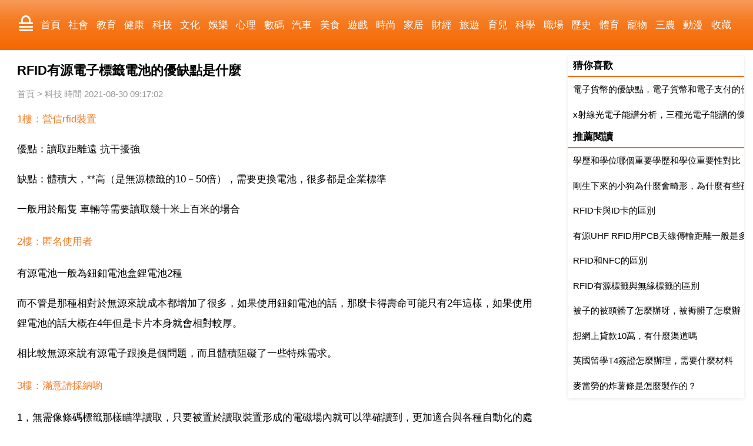

--- FILE ---
content_type: text/html
request_url: https://www.njarts.cn/a_keji/202108/414689.html
body_size: 8766
content:
<!DOCTYPE html>
<html xml:lang="zh-Hant" lang="zh-Hant">
  <head>
    <meta charset="utf-8" />
    <meta name="viewport" content="width=device-width, initial-scale=1.0, maximum-scale=5.0, minimum-scale=1.0" />
    <meta http-equiv="X-UA-Compatible" content="ie=edge,chrome=1" />
    <meta name="applicable-device" content="pc,mobile" />
    <meta name="MobileOptimized" content="width" />
    <meta name="HandheldFriendly" content="true" />
    <meta name="renderer" content="webkit" />
    <meta name="force-rendering" content="webkit" />
	<link rel="canonical" href="https://www.njarts.cn/a_keji/202108/414689.html"/>
	<link type="text/css" rel="stylesheet" href="/style/style.css" />
	<script src="/style/head.js"></script>
    <title>RFID有源電子標籤電池的優缺點是什麼</title>
	<meta name="apple-mobile-web-app-title" content="腦筋網">
    <meta name="description" content="RFID有源電子標籤電池的優缺點是什麼,營信rfid裝置 優點 讀取距離遠 抗干擾強 缺點 體積大，高 是無源標籤的10 50倍 需要更換電池，很多都是企業標準 一般用於船隻 車輛" />
	<base target='_blank'>
	</head>
  <body>
    <header class='Ccdfdfdcac'>
	<div class='Cbffaddfbc'>
	<div class="Bfaeeeaedd"></div>
	<nav id='nav'>
        <a href='/'>首頁</a>
				<a href='/a_shehui/'>社會</a>
				<a href='/a_jiaoyu/'>教育</a>
				<a href='/a_jiankang/'>健康</a>
				<a href='/a_keji/'>科技</a>
				<a href='/a_wenhua/'>文化</a>
				<a href='/a_yule/'>娛樂</a>
				<a href='/a_xinli/'>心理</a>
				<a href='/a_shuma/'>數碼</a>
				<a href='/a_qiche/'>汽車</a>
				<a href='/a_meishi/'>美食</a>
				<a href='/a_youxi/'>遊戲</a>
				<a href='/a_shishang/'>時尚</a>
				<a href='/a_jiaju/'>家居</a>
				<a href='/a_caijing/'>財經</a>
				<a href='/a_lvyou/'>旅遊</a>
				<a href='/a_yuer/'>育兒</a>
				<a href='/a_kexue/'>科學</a>
				<a href='/a_zhichang/'>職場</a>
				<a href='/a_lishi/'>歷史</a>
				<a href='/a_tiyu/'>體育</a>
				<a href='/a_chongwu/'>寵物</a>
				<a href='/a_sannong/'>三農</a>
				<a href='/a_dongman/'>動漫</a>
				<a href='/a_shoucang/'>收藏</a>
				<a href='/a_guoji/'>國際</a>
				<a href='/a_junshi/'>軍事</a>
				<a href='/a_dianying/'>電影</a>
				<a href='/a_qita/'>其它</a>
			</nav>
	</div>
	</header>
	<div class='Cbffaddfbc'>
	<section>
		<h1>RFID有源電子標籤電池的優缺點是什麼</h1>
		<div class='Ffccfebdab'><div class='Ccaafdfaac'><a href='/'>首頁</a> > <a href='/a_keji/'>科技</a></div>時間 2021-08-30 09:17:02</div>
		<article class='Bbcefbcaef'>
		<p class='Dffbadfebe'>1樓：營信rfid裝置</p>
<p>優點：讀取距離遠 抗干擾強</p>
<p>缺點：體積大，**高（是無源標籤的10－50倍），需要更換電池，很多都是企業標準</p>
<p>一般用於船隻 車輛等需要讀取幾十米上百米的場合</p>
<p class='Dffbadfebe'>2樓：匿名使用者</p>
<p>有源電池一般為鈕釦電池盒鋰電池2種</p>
<p>而不管是那種相對於無源來說成本都增加了很多，如果使用鈕釦電池的話，那麼卡得壽命可能只有2年這樣，如果使用鋰電池的話大概在4年但是卡片本身就會相對較厚。</p>
<p>相比較無源來說有源電子跟換是個問題，而且體積阻礙了一些特殊需求。</p>
<p class='Dffbadfebe'>3樓：滿意請採納喲</p>
<p>1，無需像條碼標籤那樣瞄準讀取，只要被置於讀取裝置形成的電磁場內就可以準確讀到，更加適合與各種自動化的處理裝置配合使用，同時減少甚至排除因人工干預資料採集而帶來的人力資源、效率降低和產生差錯以及糾錯的成本；</p>
<p>2，rfid每秒鐘可進行上千次的讀取，能同時處理許多標籤，高效且高度準確，從而使企業能夠在既不降低（甚至提高）作業效率，又不增加（甚至減少）管理成本的前提下，大幅度提高管理精細度，讓整個作業過程實時透明，創造巨大的經濟效益；</p>
<p>3，rfid標籤上的資料可反覆修改，既可以用來傳遞一些關鍵資料，也使得rfid標籤能夠在企業內部進行迴圈重複使用，將一次性成本轉化為長期攤銷的成本，在進一步節約企業執行成本的同時，降低企業採用rfid技術的風險成本；</p>
<p>4，rfid標籤的識讀，不需要以目視可見為前提，因為它不依賴於可見光，因而可以在那些條碼技術無法適應的惡劣環境下使用，如高粉塵汙染、野外等，這樣能進一步擴大自動識別技術的應用範圍。</p>
<p>1，成本高，**昂貴。</p>
<p class='Dffbadfebe'>4樓：匿名使用者</p>
<p>建議你去一佳能源諮詢一下</p>
<p><strong>速求rfid的優缺點</strong></p>
<p class='Dffbadfebe'>5樓：匿名使用者</p>
<p>優點：rfid標籤無需像條碼標籤那樣瞄準讀取，只要被置於讀取裝置形成的電磁場內就可以準確讀到，更加適合與各種自動化的處理裝置配合使用，同時減少甚至排除因人工干預資料採集而帶來的人力資源、效率降低和產生差錯以及糾錯的成本；rfid每秒鐘可進行上千次的讀取，能同時處理許多標籤，高效且高度準確，從而使企業能夠在既不降低（甚至提高）作業效率，又不增加（甚至減少）管理成本的前提下，大幅度提高管理精細度，讓整個作業過程實時透明，創造巨大的經濟效益；rfid標籤上的資料可反覆修改，既可以用來傳遞一些關鍵資料，也使得rfid標籤能夠在企業內部進行迴圈重複使用，將一次性成本轉化為長期攤銷的成本，在進一步節約企業執行成本的同時，降低企業採用rfid技術的風險成本；rfid標籤的識讀，不需要以目視可見為前提，因為它不依賴於可見光，因而可以在那些條碼技術無法適應的惡劣環境下使用，如高粉塵汙染、野外等，這樣能進一步擴大自動識別技術的應用範圍。</p>
<p>缺點：見**</p>
<p class='Dffbadfebe'>6樓：匿名使用者</p>
<p>優點:(1)讀寫迅速。條形碼一次只能有一個條形碼受到掃描：rfid識別器可同時辨識讀取數個rfid標籤。</p>
<p>(2)讀寫距離遠。在被覆蓋的情況下，rfid能夠穿透紙張、木材和塑料等非金屬或非透明的材質，並能夠進行穿透性通訊而條形碼掃描機必須在近距離而且沒有物體阻擋的情況下．才可以辨讀條形碼。</p>
<p>(3)可重複使用。現在的條形碼在印刷上去以後就無法更改，rfid標籤則可以重複地新增、修改、刪除。</p>
<p>(4)晶片本身可以儲存資訊。一維條形碼的容量是50位元組，二維條形碼最大的容量可儲存2至3000字元，rfid最大的容量則有數兆。隨著記憶載體的發展，資料容量也有不斷擴大的趨勢未來物品所需攜帶的資料量會越來越大，對卷標所能擴充容量的需求也相應增加。</p>
<p>(5)抗汙染性和耐久性。傳統條形碼的載體是紙張，因此容易受到汙染，但rfid對水、油和化學藥品等物質具有很強抵抗性。此外，由於條形碼是附於塑料袋或外包裝紙箱上，所以特別容易受到折損；rfid卷標是將資料存在晶片中，因此可以免受汙損。</p>
<p>(6)可**性。</p>
<p>(7)可實現長期跟蹤管理。</p>
<p>缺點：1、在批量識別時，可能出現識別誤差。</p>
<p>2、****資訊/機密可能洩漏問題</p>
<p>3、隱私問題：比如人們的日常生活物品中，但由於該物品（比如衣物）的擁有者，不一定能夠覺察該物品預先已嵌入有電子標籤以及自身可能不受控制地被掃描、定位和追蹤，這勢必會使個人的隱私問題受到侵犯。造成侵犯個人隱私問題的關鍵在於射頻識別標籤的基本功能：</p>
<p>任意一個標籤的標識（id）或識別碼都能在遠端被任意的掃描，且標籤自動地，不加區別地迴應閱讀器的指令並將其所儲存的資訊傳輸給閱讀器。</p>
<p>4、缺乏完整的標準體系：rfid 標準體系的策略，在目前還處於試驗階段，離真正的推廣應用尚有距離。</p>
<p>5、由於使用範圍較小，市場佔有率低，每個 rfid 標籤的成本較高，相比**低廉的條形碼而言，在中國市場的市場競爭力較小。</p>
<p class='Dffbadfebe'>7樓：纖手白玫瑰</p>
<p>優點是讀得夠遠，能批次，有障礙性讀取標籤。簡單來說就是一網打盡，大魚小魚統統收拾掉。</p>
<p>缺點是整套裝置成本高，小企業有時候難以接受。成本包括軟體系統成本，讀寫器成本和標籤成本。</p>
<p>這裡是奧泰格，歡迎諮詢。</p>
<p class='Dffbadfebe'>8樓：</p>
<p>讀取速度快、準確率高。可以很快的提高工作效率。減少人工。</p>
<p class='Dffbadfebe'>9樓：歡迎來到的世界</p>
<p>rfid應用優點：</p>
<p>1.rfid晶片與rfid讀卡器對水、油和化學藥品等物質具有很強抵抗性。</p>
<p>2.資訊的讀取上並不受晶片尺寸大小與形狀限制，不需為了讀取精確度而配合紙張的固定尺寸和印刷品質，而且，rfid標籤正往小型化與多樣形態發展，以應用於不同產品。</p>
<p>3.rfid技術識別相比傳統智慧晶片更精確，識別的距離更靈活。可以做到穿透性和無屏障閱讀。</p>
<p>4.rfid晶片標籤可以重複地新增、修改、刪除內部儲存的資料，方便資訊的更新。</p>
<p>5.內部資料內容經由密碼保護，使其內容不易被偽造及變造。</p>
<p>6.rfid晶片資料容量很大，而且隨著技術發展，容量還有增大的趨勢。</p>
<p>雖然rfid技術優勢眾多，但是面對市場日新月異的變化，也有其不符合市場規律的缺點的，rfid技術缺點如下所述。</p>
<p>(1)技術成熟度不夠。rfid技術出現時間較短，在技術上還不是非常成熟。由於超高頻rfid電子標籤具有反向反射性特點，使得其在金屬、液體等商品中應用比較困難。</p>
<p>(2)成本高。rfid電子標籤相對於普通條碼標籤**較高，為普通條碼標籤的幾十倍，如果使用量大的話，就會造成成本太高，在很大程度上降低了市場使用rfid技術的積極性。</p>
<p>(3)安全性不夠強。rfid技術面臨的安全性問題主要表現為rfid電子標籤資訊被非法讀取和惡意篡改。</p>
<p>(4)技術標準不統一。rfid技術目前還沒有形成統一的標準，而且市場上多種標準並存，致使不同企業產品的rfid標籤互不相容，進而在一定程度上造成rfid技術的應用的混亂。</p>
<p>網頁連結</p>
<p><strong>誰來說說rfid卡優點和缺點</strong></p>
<p class='Dffbadfebe'>10樓：許心心心</p>
<p>rfid應用優點：</p>
<p>1.rfid晶片與rfid讀卡器對水、油和化學藥品等物質具有很強抵抗性。</p>
<p>2.資訊的讀取上並不受晶片尺寸大小與形狀限制，不需為了讀取精確度而配合紙張的固定尺寸和印刷品質，而且，rfid標籤正往小型化與多樣形態發展，以應用於不同產品。</p>
<p>3.rfid技術識別相比傳統智慧晶片更精確，識別的距離更靈活。可以做到穿透性和無屏障閱讀。</p>
<p>4.rfid晶片標籤可以重複地新增、修改、刪除內部儲存的資料，方便資訊的更新。</p>
<p>5.內部資料內容經由密碼保護，使其內容不易被偽造及變造。</p>
<p>6.rfid晶片資料容量很大，而且隨著技術發展，容量還有增大的趨勢。</p>
<p>缺點:(1)技術成熟度不夠。rfid技術出現時間較短，在技術上還不是非常成熟。由於超高頻rfid電子標籤具有反向反射性特點，使得其在金屬、液體等商品中應用比較困難。</p>
<p>(2)成本高。rfid電子標籤相對於普通條碼標籤**較高，為普通條碼標籤的幾十倍，如果使用量大的話，就會造成成本太高，在很大程度上降低了市場使用rfid技術的積極性。</p>
<p>(3)安全性不夠強。rfid技術面臨的安全性問題主要表現為rfid電子標籤資訊被非法讀取和惡意篡改。</p>
<p>(4)技術標準不統一。rfid技術目前還沒有形成統一的標準，而且市場上多種標準並存，致使不同企業產品的rfid標籤互不相容，進而在一定程度上造成rfid技術的應用的混亂。</p>
<p>雖然rfid技術面臨的問題眾多，但是在現代市場發展規律中，rfid的成功還是符合市場發展的，所以未來的rfid技術應用能否得到更好發展就需要看市場需求了。</p>
<p class='Dffbadfebe'>11樓：匿名使用者</p>
<p>樓主的這個問題問的太大了，現在在“綜合應用 / 物流倉儲 / 商業零售 / 交通運輸 / 安全防偽 / 身份識別 / 資產管理 / 圖書管理 / 畜牧識別 / 醫療衛生 / 服裝工藝 / 製造管理 / 汽車配件 / 國防軍事 / 制卡證卡”等等領域都有相關應用。</p>
<p>行業動態：http://www.rfid.org.cn/news</p>
<p>rfid技術：http://www.rfid.org.cn/technology</p>
<p>解決方案：http://www.rfid.org.cn/solution</p>
<p>下面這篇是介紹rfid的，**中國電子標籤網，希望可以解決你的疑問：</p>
<p>什麼是rfid？自2023年以來，與rfid技術相關的文章在各個**上不斷湧現，相關的報道讓這個歷史其實並不短的技術在短時間內成為國際追逐的焦點。從全球巨型商業帝國沃爾瑪，到國際it巨頭ibm、hp、微軟等等，從美國國防部到中國國家標準委，全都在rfid魔棒的指揮下舞蹈起來。</p>
<p>rfid是什麼？rfid是radio frequency identification的縮寫，即射頻識別，俗稱電子標籤。</p>
<p>什麼是rfid技術？</p>
<p>rfid射頻識別是一種非接觸式的自動識別技術，它通過射頻訊號自動識別目標物件並獲取相關資料，識別工作無須人工干預，可工作於各種惡劣環境。rfid技術可識別高速運動物體並可同時識別多個標籤， 操作快捷方便。</p>
<p>埃森哲實驗室首席科學家弗格森認為rfid是一種突破性的技術："第一，可以識別單個的非常具體的物體，而不是像條形碼那樣只能識別一類物體；第二，其採用無線電射頻，可以透過外部材料讀取資料，而條形碼必須靠鐳射來讀取資訊；第三，可以同時對多個物體進行識讀，而條形碼只能一個一個地讀。此外，儲存的資訊量也非常大。</p>
<p>"什麼是rfid的基本組成部分？</p>
<p>最基本的rfid系統由三部分組成：</p>
<p>·標籤(tag)：由耦合元件及晶片組成，每個標籤具有唯一的電子編碼，附著在物體上標識目標物件；</p>
<p>·閱讀器(reader)：讀取(有時還可以寫入)標籤資訊的裝置，可設計為手持式或固定式；</p>
<p>·天線(antenna)：在標籤和讀取器間傳遞射頻訊號。</p>
<p>rfid技術的基本工作原理是什麼？</p>
<p>rfid技術的基本工作原理並不複雜：標籤進入磁場後，接收解讀器發出的射頻訊號，憑藉感應電流所獲得的能量傳送出儲存在晶片中的產品資訊（passive tag，無源標籤或被動標籤），或者主動傳送某一頻率的訊號（active tag，有源標籤或主動標籤）；解讀器讀取資訊並解碼後，送至**資訊系統進行有關資料處理。</p>
<p>是什麼讓零售商如此推崇rfid？</p>
<p>據sanford c. bernstein公司的零售業分析師估計，通過採用rfid，沃爾瑪每年可以節省83.5億美元，其中大部分是因為不需要人工檢視進貨的條碼而節省的勞動力成本。</p>
<p>儘管另外一些分析師認為80億美元這個數字過於樂觀，但毫無疑問，rfid有助於解決零售業兩個最大的難題：商品斷貨和損耗（因盜竊和**鏈被攪亂而損失的產品），而現在單是盜竊一項，沃爾瑪一年的損失就差不多有20億美元，如果一家合法企業的營業額能達到這個數字，就可以在美國1000家最大企業的排行榜中名列第694位。研究機構估計，這種rfid技術能夠幫助把失竊和存貨水平降低25%。</p>
<p>rfid技術的典型應用是什麼？</p>
<p>·物流和**管理</p>
<p>·生產製造和裝配</p>
<p>·航空行李處理</p>
<p>·郵件/快運包裹處理</p>
<p>·文件追蹤/圖書館管理</p>
<p>·動物身份標識</p>
<p>·運動計時</p>
<p>·門禁控制/電子門票</p>
<p>·道路自動收費</p>				<h5><a href="/a_keji/202108/414685.html">RFID有源標籤與無緣標籤的區別</a></h5><p class='relFfccfebdab'>無源電子標籤和有源電子標籤的區別 目前市場上80 為無源電子標籤，不到20 為有源電子標籤。電子標籤可以分為有源電子標籤 activetag 和無源電子標籤 passivetag 有源電子標籤內裝有電池，無源射頻標籤沒有內裝電池。對於有源電子標籤來說，根據標籤內裝電池供電情況不同又可細分為有源電子標...</p>
				<h5><a href="/a_shehui/202106/81320.html">粵通卡電子標籤安裝到玻璃的哪個位置最好</a></h5><p class='relFfccfebdab'>防偽碼查詢 北京赤坤科技，建議放在玻璃的右上角，訊號強，不妨礙視線。 汽車前擋風玻璃右上角 子標籤安裝到玻璃的哪個 高速公路etc卡如何插卡正確晶片朝裡還是朝玻璃一面插入？ 大陶學長 非接觸卡的話正反插都有用，如果是晶片接觸卡晶片朝前。連續插拔etc卡兩次直至電子標籤螢幕顯示 藍芽已開 如果在沒貼電...</p>
				<h5><a href="/a_qiche/202106/81318.html">汽車擋風玻璃上的電子標籤幹什麼用的</a></h5><p class='relFfccfebdab'>瀋陽萬通汽車學校 這個只是一個車架號吧！如果裡面有電子標籤可能是可以查詢車輛資訊的或者是隱藏車架號的，以免資訊洩露的。舊車裝有etc裝置，自己從擋風玻璃上取下，安裝在新車上上高速，問題大嗎？ 啊紅啊 問題是不大，可是，etc要跟車牌對應起來的。如果，萬一某個收費站沒有etc通道，或者etc裝置故障了...</p>
				</article>
		<div id="Abecdbeece" class="Fcceeddfec Bbcefbcaef">
			<h4>其他用戶還看了：</h4>
			<ul>
						<li><a href='/a_wenhua/202107/231313.html' target='_blank'>電子貨幣的優缺點，電子貨幣和電子支付的優缺點是什麼？</a></li>
						<li><a href='/a_keji/202108/453655.html' target='_blank'>x射線光電子能譜分析，三種光電子能譜的優缺點</a></li>
						</ul>
		</div>
	</section>
	<aside>
		<div class="Bcbfefcabf Fcceeddfec">
			<h4>猜你喜歡</h4>
			<ul>
						<li><a href='/a_wenhua/202107/231313.html'>電子貨幣的優缺點，電子貨幣和電子支付的優缺點是什麼？</a></li>
						<li><a href='/a_keji/202108/453655.html'>x射線光電子能譜分析，三種光電子能譜的優缺點</a></li>
						</ul>
		</div><div id='TswatCofek' class='YfvvyJnkyb Ddfdaeedbc'></div>
		<div class="Bcbfefcabf Fcceeddfec Bbcefbcaef"><div id='PdpgiZauyr' class='DmdxaMpvbj Ddfdaeedbc'></div>
			<h4>推薦閱讀</h4><div id='IqqpiKhdgz' class='RqkztKexnw Ddfdaeedbc'></div>
			<ul>
						<li><a href='/a_jiaoyu/202108/414691.html'>學歷和學位哪個重要學歷和學位重要性對比</a></li>
						<li><a href='/a_yuer/202108/414690.html'>剛生下來的小狗為什麼會畸形，為什麼有些孩子生下來耳朵畸形</a></li>
						<li><a href='/a_shuma/202108/414688.html'>RFID卡與ID卡的區別</a></li>
						<li><a href='/a_shuma/202108/414687.html'>有源UHF RFID用PCB天線傳輸距離一般是多少啊</a></li>
						<li><a href='/a_keji/202108/414686.html'>RFID和NFC的區別</a></li>
						<li><a href='/a_keji/202108/414685.html'>RFID有源標籤與無緣標籤的區別</a></li>
						<li><a href='/a_jiaju/2310/1218355.html'>被子的被頭髒了怎麼辦呀，被褥髒了怎麼辦</a></li>
						<li><a href='/a_caijing/2310/1218354.html'>想網上貸款10萬，有什麼渠道嗎</a></li>
						<li><a href='/a_lvyou/2310/1218353.html'>英國留學T4簽證怎麼辦理，需要什麼材料</a></li>
						<li><a href='/a_meishi/2310/1218352.html'>麥當勞的炸薯條是怎麼製作的？</a></li>
						</ul>
		</div>
	</aside>
	</div>
	<footer>
		<div class='Cbffaddfbc'>
		<div id='Caeadebdca'><div id='VkqzfAwxnh' class='TgfirCnpnm Ddfdaeedbc'></div>
			<script>footer('a',163,8,414689);</script>
		</div>
		</div>
    </footer>
  <script defer src="https://static.cloudflareinsights.com/beacon.min.js/vcd15cbe7772f49c399c6a5babf22c1241717689176015" integrity="sha512-ZpsOmlRQV6y907TI0dKBHq9Md29nnaEIPlkf84rnaERnq6zvWvPUqr2ft8M1aS28oN72PdrCzSjY4U6VaAw1EQ==" data-cf-beacon='{"version":"2024.11.0","token":"df9e5b0d8fc646de856ba1f6a8427dc5","r":1,"server_timing":{"name":{"cfCacheStatus":true,"cfEdge":true,"cfExtPri":true,"cfL4":true,"cfOrigin":true,"cfSpeedBrain":true},"location_startswith":null}}' crossorigin="anonymous"></script>
</body>
</html>

--- FILE ---
content_type: text/html; charset=utf-8
request_url: https://www.google.com/recaptcha/api2/aframe
body_size: 268
content:
<!DOCTYPE HTML><html><head><meta http-equiv="content-type" content="text/html; charset=UTF-8"></head><body><script nonce="-XL5S3b3oMFpSzSMrL2A5Q">/** Anti-fraud and anti-abuse applications only. See google.com/recaptcha */ try{var clients={'sodar':'https://pagead2.googlesyndication.com/pagead/sodar?'};window.addEventListener("message",function(a){try{if(a.source===window.parent){var b=JSON.parse(a.data);var c=clients[b['id']];if(c){var d=document.createElement('img');d.src=c+b['params']+'&rc='+(localStorage.getItem("rc::a")?sessionStorage.getItem("rc::b"):"");window.document.body.appendChild(d);sessionStorage.setItem("rc::e",parseInt(sessionStorage.getItem("rc::e")||0)+1);localStorage.setItem("rc::h",'1769107549627');}}}catch(b){}});window.parent.postMessage("_grecaptcha_ready", "*");}catch(b){}</script></body></html>

--- FILE ---
content_type: text/css
request_url: https://www.njarts.cn/style/style.css
body_size: 1772
content:
html {
	font-size: 17px;
	-webkit-text-size-adjust:100%;
	-ms-text-size-adjust:100%;
	color:#000;
	word-wrap: break-word;
	word-break: normal;
	font-family: SF Pro TC,SF Pro Display,SF Pro Icons,PingFang TC,Helvetica Neue,Helvetica,Arial,sans-serif;
	font-feature-settings: "tnum";
	font-variant: tabular-nums;
}
li {
	list-style-type:none;
	display: list-item;
}
a:hover {
	font-weight:700;
}
a {
	color:#000;
	text-decoration:none;
}
* {
	margin:0;
	padding:0;
	border:0;
}
.Cbffaddfbc {
	margin:0 auto;
	clear:both;
}
header {
	clear:both;
	box-shadow:0 0 3px 1px rgba(0,0,0,.1);
	margin-bottom: .6rem;
	background-color: #f76f0c;
	background: -webkit-gradient(linear, left top, left bottom, color-stop(0%,#f79a57), color-stop(40%,#f57c24), color-stop(100%,#f76700));
}
.Bfaeeeaedd{width: 28px;position: relative;-moz-border-radius:3px;float: left;margin-top: 1.2rem;margin-left: .5rem;}
.Bfaeeeaedd:before{content:''; height:10px; width:10px;display:b; border:3px solid #fff; border-bottom:none; border-radius:50px 50px 0 0;-webkit-border-radius:50px 50px 0 0;-moz-border-radius:50px 50px 0 0; position:absolute; top:6px; left:12px; }
.Bfaeeeaedd:after{content:''; height:3px; width:24px;display:b; background:#fff; border:#fff; border-radius:3px;-webkit-border-radius:3px;-moz-border-radius:3px; box-shadow:0 6px 0 #fff, 0 12px 0 #fff;-webkit-box-shadow:0 6px 0 #fff, 0 12px 0 #fff;-moz-box-shadow:0 6px 0 #fff, 0 12px 0 #fff; position:absolute; top:18px; left:8px;}
nav {
	line-height:5rem;
	height:5rem;
	overflow:hidden;
	white-space: word-wrap;
	padding: 0 .5rem;
	color:#fff;
}
nav a {
	color:#fff;
	margin-left: .5rem;
}
section {
	float:left;
	padding:0 .8rem;
	margin-bottom:10px;
}
section p {
	margin: 1rem 0;
	line-height:2rem;
	/*text-indent:2rem;*/
}
.Daceeacdce a {
    background-color: #fff;
    margin-right: .6rem;
    line-height: 2.5rem;
}
.Daceeacdce {
    height: 2.5rem;
    overflow: hidden;
}
.Daceeacdce .pagenow {
    background-color: #e6e6ea;
    padding: .2rem .4rem;
    border-radius: 6px;
}
.Ffccfebdab {
	line-height:1rem;
	height:1rem;
	overflow:hidden;
	font-size:0.875rem;
	color:#999;
	margin-top: .4rem;
}
.Ddfdaeedbc{display:none;}

.Dffbadfebe{
    padding: 0.2rem 0px;
    color: #f57d26;
}
.Dffbadfebe:first-of-type {
	padding: 0px 0px;
}
h1 {
	font-size:1.3rem;
	font-weight: 600;
	margin: 0;
	padding: .6rem 0;
}
h1 a:first-child {
    margin-right: 10px;
}
.Ccaafdfaac{
    display: inline;
    margin-right: .2rem;
    color: #999;
}
.Bdabdfafba{
    margin-top: .5rem;
    border-bottom: 2px solid #f76f0c;
    line-height: 2rem;
    height: 2rem;
}
.Ccaafdfaac a{
    color: #999;
}
article {
	/* margin-top:16px; */
}
article a{color: #000;}
article ul li {
    /* width: 48%; */
    /* float: left; */
    border-bottom: 1px solid #f76f0c;
}
article ul li:nth-child(odd) {
    /* margin-right:4%; */
}
article ul li span{
	margin-left:.5rem;
	color: #999;
	font-size:.8rem;
	float: right;
}
article img{
    float: none;
    width: auto;
    height: auto;
    margin: 10px auto;
	max-width:100%;
	max-height:900px;
	display:block;
}
h4 {
	font-size:1rem;
	line-height:2rem;
	height:2rem;
	font-weight:bold;
	color:#000;
	border-bottom: 2px solid #f76f0c;
	text-indent: .5rem;
}
.uinfo {
    background-image: linear-gradient(to right, #ffd9be94 , #ffb80000);
    text-indent: 0.6rem;
    border-radius: 5px;
}
.Fcceeddfec {
	clear:both;
}
.Abcffbdfbd {
}
.Fbbabbbced {
    margin-bottom: 1rem;
}
#Abecdbeece li{border-bottom: 1px solid #f76f0c;}
ins.adsbygoogle[data-ad-status="unfilled"] {
    display: none !important;
}
h5 {
}
h5 a {
color:#3665c3;;font-size:1rem;border-top:1px solid #f0f0f0;display:block;padding-top:1rem;font-weight: bold;}
.relFfccfebdab{text-overflow: -o-ellipsis-lastline;
  overflow: hidden;
  text-overflow: ellipsis;
  display: -webkit-box;
  -webkit-line-clamp: 3;
  line-clamp: 3;
  -webkit-box-orient: vertical;}
.Bbcefbcaef {
	/* border-top:1px solid #f0f0f0; */
}
ul {
	/* padding:5px 0px; */
	text-indent: .5rem;
}
ul::after {
    display: table;
    content: "";
    clear: both;
}
li{
	line-height:2.5rem;
	height:2.5rem;
	overflow:hidden;
	/* border-bottom: 1px solid #f76f0c; */
	}
li a{font-size:.9rem;
    overflow: hidden;
    text-overflow: ellipsis;
    white-space: nowrap;
}
.Bafacdfcce li{
	/*float:left;
	margin-right:.5rem;*/
}
.Bafacdfcce li a{
	/* background: #F5F5F5; */
	font-size:.9rem;
	/*padding: .2rem .4rem;*/
	color:#595959;
}
.Cfbdabcdcf{
/* max-height: 200rem; */
overflow:hidden;
margin-top: .5rem;
}
.uFfccfebdab{
    border: 1px solid #eee;
    border-radius: 5px;
    padding: 2px 5px;
    font-size: 0.9rem;
    background: #f9f9f9;
}
aside {
    float:right;
    display:block;
    width:300px;
    overflow:hidden;
    box-shadow: 0 1px 5px 0 rgba(7,17,27,.1);
}
pre {
         white-space: pre-wrap;
         white-space: -moz-pre-wrap;
         white-space: -pre-wrap;
         white-space: -o-pre-wrap;
         Word-wrap: break-word;
}
footer {
	clear:both;
	padding:10px 0px;
	line-height: 3rem;
	height: 3rem;
	background-color: #f76f0c;
	border-top: 1px #eee solid;
	/* color: #999; */
}
#Caeadebdca {
	color: #fff;
	font-size:.8rem;
	text-align:center;
	padding:0 16px;
	opacity: .9;
}
#Caeadebdca a {
	color:#fff;
	opacity: .9;
}
@media only screen and (min-width:1024px) {
	.Cbffaddfbc {
	width:1000px;
	}
	section {
		width:646px;
	}
}
@media only screen and (min-width:1280px) {
	.Cbffaddfbc {
	width:1250px;
	}
	section {
		width:888px;
	}
}
@media only screen and (max-width:1023px) {
    aside {
    display:none;
    }
	nav{
	    height: 3rem;
	    line-height: 3rem;
	}
	footer{
	    height: 2rem;
	    line-height: 2rem;
	}
	section{float: none}
    li a{display: block;}
    .Bfaeeeaedd{margin-top: .2rem;}
}

--- FILE ---
content_type: application/javascript
request_url: https://www.njarts.cn/style/head.js
body_size: 1173
content:
document.oncontextmenu=new Function("event.returnValue=false");
var node_list=[];
var availHeight=window.screen.availHeight;
var scrollLast=0;
var isPC = !window.matchMedia("(any-pointer:coarse)").matches;
function footer(tid,aid)
{
	try {
	    if(window.location.pathname.substr(window.location.pathname.length-1,1)==='/')return;
        let hm = document.createElement("script");
        hm.setAttribute("async","");
        hm.setAttribute("crossorigi",'anonymous');
        hm.src = "https://pagead2.googlesyndication.com/pagead/js/adsbygoogle.js?client=ca-pub-9769545011150073";
        let s = document.getElementsByTagName("script")[0]; 
        s.parentNode.insertBefore(hm, s);
        //if(!isPC){
        //    document.getElementById('nav').parentNode.appendChild(getDNode('hd1d'));
        //}
		let content = document.getElementsByTagName('article')[0];
		let plist = content.children;  //getElementsByTagName('p')
		let w = document.documentElement.clientWidth || document.body.clientWidth;
		sp_len=availHeight*0.2;
		if(sp_len<188)sp_len=188; //188
		if(isPC)sp_len=500;
		let count_text=0;
		let count_insert=0;
		for(let i = 0; i < plist.length; i++){
			count_text+=(plist[i].clientHeight || plist[i].offsetHeight || 0);
			if(i===0 || (count_text>sp_len)){  // && count_insert<20
				count_text=0;
				count_insert+=1;
				if(i===0){
					content.insertBefore(getDNode('pp'+count_insert+'d'),plist[i]);
				}else{
					content.insertBefore(getDNode('pp'+count_insert+'d'),plist[i].nextSibling);
				}
			}
			if(count_insert>10){
			    break;
			}
		}
		document.getElementById('Abecdbeece').appendChild(getDNode('pprel'));
		if(isPC){
		    plist = document.getElementsByTagName('aside')[0].getElementsByClassName('Fcceeddfec');
    		for(let i = 0; i <plist.length; i++){ //plist.length
    			if(i==(plist.length-1)){  //w>1023  || plist[i].id==='related'
    				plist[i].appendChild(getDNode('ppp'+i+'d'));
    			}
    		}
		}
		scroll_do();
        window.addEventListener('scroll', scroll_do, false);
	} catch(e) {
	    //console.log(e);
	}finally{
	    document.currentScript.insertAdjacentHTML('afterend',"Copyright 2016-"+(new Date()).getFullYear()+" All Rights Reserved");
	}
}
function getGNode(){
    let new_dom=document.createElement("ins");
    new_dom.setAttribute("class","adsbygoogle");
    new_dom.setAttribute("style","display:block");
    new_dom.setAttribute("data-ad-client","ca-pub-9769545011150073");
    new_dom.setAttribute("data-ad-slot","9580941279");
    new_dom.setAttribute("data-ad-format","auto");
    new_dom.setAttribute("data-full-width-responsive",true);
    return new_dom;
}
function getDNode(did){
	let new_dom=document.createElement("div");
	new_dom.setAttribute("id",did);
	node_list.push(new_dom);
	return new_dom;
}
function isInsFilled(){
    let ins_list=document.getElementsByTagName('ins');
    let fill_count=0;
    for(let i=0;i<ins_list.length;i++){
        if(ins_list[i].getAttribute('data-ad-status')==="filled"){
            fill_count++;
        }
        //console.log(ins_list[i].getAttribute('data-ad-status'));
    }
    //console.log(ins_list.length,fill_count);
    if(ins_list.length>2 && fill_count<2){
        return false;
    } 
    return true;
}
function scroll_do() {
  //let isFilled=isInsFilled();
  //console.log(isFilled);
  //if(!isFilled){
  //    window.removeEventListener('scroll', scroll_do);
  //    return;
  //}
  let scrollTop=document.documentElement.scrollTop;
  if(scrollLast>scrollTop)return;
  let min_height=scrollTop+availHeight*2;
  let num=0;
  for(let i=0;i<node_list.length;i++){
    if(!node_list[i])continue;
    if(node_list[i].offsetTop<min_height){
      node_list[i].appendChild(getGNode());
      (adsbygoogle = window.adsbygoogle || []).push({});
      delete node_list[i];
    }
    num++;
  }
  scrollLast=scrollTop;
  if(num==0){
      window.removeEventListener('scroll', scroll_do);
  }
  //console.log('scroll_do',num);
}